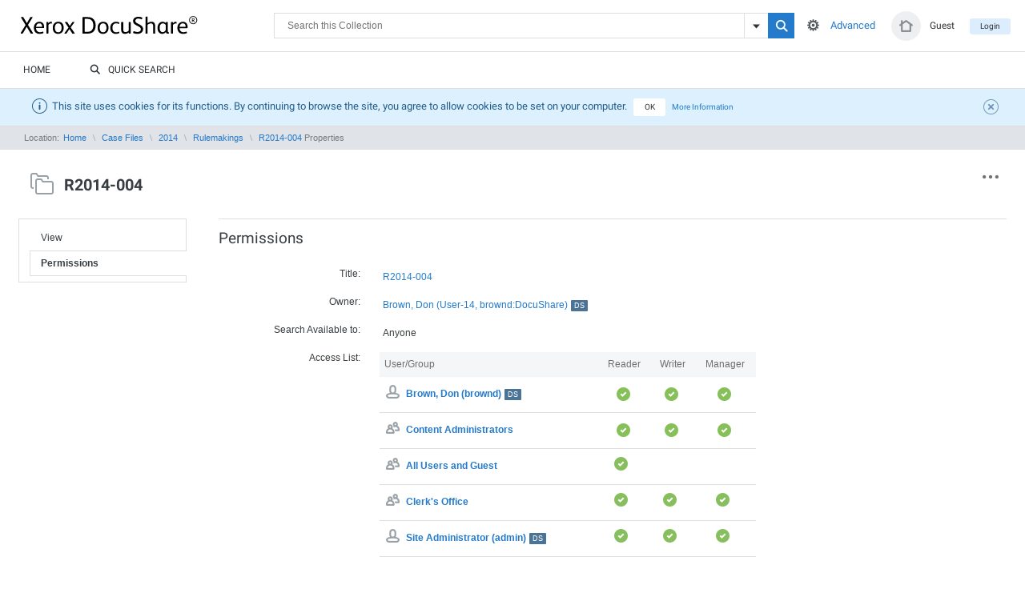

--- FILE ---
content_type: text/html;charset=UTF-8
request_url: https://pcb.illinois.gov/documents/dsweb/ServicesLib/Collection-27911/Permissions
body_size: 41741
content:
<?xml version="1.0"?>
<!DOCTYPE html PUBLIC "-//W3C//DTD XHTML 1.0 Transitional//EN" "http://www.w3.org/TR/xhtml1/DTD/xhtml1-transitional.dtd"
>

      
      
      
      <html xmlns="http://www.w3.org/1999/xhtml" xmlns:xf="http://www.w3.org/2002/xforms" xmlns:ev="http://www.w3.org/2001/xml-events" xmlns:rte="http://www.agencexml.com/xsltforms/rte/basic">
    
        <head>
          
                    
          <title>Collection Services</title>
          
    <meta http-equiv="X-UA-Compatible" content="IE=edge" />
    <link rel="shortcut icon" href="/documents/favicon.ico?v=7.0.0.C1.609" type="image/x-icon" />
    <link rel="apple-touch-icon" sizes="57x57" href="/documents/apple-icon-57x57.png?v=7.0.0.C1.609" />
    <link rel="apple-touch-icon" sizes="60x60" href="/documents/apple-icon-60x60.png?v=7.0.0.C1.609" />
    <link rel="apple-touch-icon" sizes="72x72" href="/documents/apple-icon-72x72.png?v=7.0.0.C1.609" />
    <link rel="apple-touch-icon" sizes="76x76" href="/documents/apple-icon-76x76.png?v=7.0.0.C1.609" />
    <link rel="apple-touch-icon" sizes="114x114" href="/documents/apple-icon-114x114.png?v=7.0.0.C1.609" />
    <link rel="apple-touch-icon" sizes="120x120" href="/documents/apple-icon-120x120.png?v=7.0.0.C1.609" />
    <link rel="apple-touch-icon" sizes="144x144" href="/documents/apple-icon-144x144.png?v=7.0.0.C1.609" />
    <link rel="apple-touch-icon" sizes="152x152" href="/documents/apple-icon-152x152.png?v=7.0.0.C1.609" />
    <link rel="apple-touch-icon" sizes="180x180" href="/documents/apple-icon-180x180.png?v=7.0.0.C1.609" />
    <link rel="icon" type="image/png" sizes="192x192" href="/documents/android-icon-192x192.png?v=7.0.0.C1.609" />
    <link rel="icon" type="image/png" sizes="32x32" href="/documents/favicon-32x32.png?v=7.0.0.C1.609" />
    <link rel="icon" type="image/png" sizes="96x96" href="/documents/favicon-96x96.png?v=7.0.0.C1.609" />
    <link rel="icon" type="image/png" sizes="16x16" href="/documents/favicon-16x16.png?v=7.0.0.C1.609" />
    <link rel="manifest" href="/manifest.json" />
    <meta name="msapplication-TileColor" content="#ffffff" />
    <meta name="msapplication-TileImage" content="/documents/ms-icon-144x144.png?v=7.0.0.C1.609" />
    <meta name="theme-color" content="#ffffff" />
    <meta name="viewport" content="width=1100" />
    
    <link rel="stylesheet" type="text/css" href="/documents/themes/blue/docushare.css?v=7.0.0.C1.609" />
    <link rel="stylesheet" type="text/css" href="/documents/themes/blue/xsltforms.css?v=7.0.0.C1.609" /> 
    
    
    

    
    
    
        
        

    
    
    
    

    
    
      <link rel="stylesheet" type="text/css" href="/documents/themes/blue/docushare_quicksearch.css?v=7.0.0.C1.609" />
    




    

      
  <link rel="stylesheet" href="/documents/themes/blue/popups_and_tooltips.css?v=7.0.0.C1.609" />
  <link rel="stylesheet" href="/documents/bower_components/alertifyjs/dist/css/alertify.css?v=7.0.0.C1.609" />
  <script type="text/javascript">//<![CDATA[
    var baseUrl = "/documents/";
  //]]>
</script>
  <script type="text/javascript">//<![CDATA[
    var docushareServerConfiguration = {
      dateFormatShort : "MM/dd/yyyy",
      dateLocale : "en"
    }
    var dsDatePickerConfig = {
      nextYear_label : "Next Year",
      prevYear_label : "Previous Year"
    }
    var alertifyConfig = {
      favoriteAdded : "Item was successfully added to Favorites",
      favoriteRemoved : "Item was successfully removed from Favorites"
    }
    var genericPopupConfig = {
      loading : "Loading, please wait…"
    }
  //]]>
</script>
  
  
  
    
    <script src="/documents/bower_components/jquery/dist/jquery.min.js?v=7.0.0.C1.609" > </script>
  

  <script src="/documents/bower_components/jquery-ui/ui/minified/core.min.js?v=7.0.0.C1.609" > </script>
  <script src="/documents/bower_components/jquery-ui/ui/minified/widget.min.js?v=7.0.0.C1.609" > </script>
  <script src="/documents/bower_components/jquery-ui/ui/minified/mouse.min.js?v=7.0.0.C1.609" > </script>
  <script src="/documents/bower_components/jquery-ui/ui/minified/position.min.js?v=7.0.0.C1.609" > </script>
  <script src="/documents/bower_components/jquery-ui/ui/minified/draggable.min.js?v=7.0.0.C1.609" > </script>
  <script src="/documents/bower_components/jquery-ui/ui/minified/resizable.min.js?v=7.0.0.C1.609" > </script>
  <script src="/documents/bower_components/jquery-ui/ui/minified/button.min.js?v=7.0.0.C1.609" > </script>
  <script src="/documents/bower_components/jquery-ui/ui/minified/dialog.min.js?v=7.0.0.C1.609" > </script>
  <script src="/documents/bower_components/jquery-ui/ui/minified/datepicker.min.js?v=7.0.0.C1.609" > </script>
  
  
  
  <script src="/documents/bower_components/alertifyjs/dist/js/alertify.js?v=7.0.0.C1.609" > </script>
  <script src="/documents/bower_components/qtip2/jquery.qtip.js?v=7.0.0.C1.609" > </script>
  <script src="/documents/bower_components/bpopup/jquery.bpopup.js?v=7.0.0.C1.609" > </script>
  <script src="/documents/bower_components/urljs/url.js?v=7.0.0.C1.609" > </script>
  <script src="/documents/bower_components/throttle-debounce/dist/throttle-debounce.js?v=7.0.0.C1.609" > </script>
  <script src="/documents/bower_components/infect/infect.js?v=7.0.0.C1.609" > </script>
  <script src="/documents/javascript/common/jquery.selectbox.js?v=7.0.0.C1.609" > </script>
  <script src="/documents/javascript/common/checkboxradio.js?v=7.0.0.C1.609" > </script>
  <script src="/documents/javascript/common/popups/bpopup-popup-provider.js?v=7.0.0.C1.609" > </script>
  <script src="/documents/javascript/common/popups/popup-utils.js?v=7.0.0.C1.609" > </script>
  <script src="/documents/javascript/common/popups/core.js?v=7.0.0.C1.609" > </script>
  
  <script src="/documents/javascript/common/popups/plugins/fix-errors-background.js?v=7.0.0.C1.609" > </script>
  <script src="/documents/javascript/common/popups/plugins/handle-close-button.js?v=7.0.0.C1.609" > </script>
  <script src="/documents/javascript/common/popups/plugins/hide-parent-popup.js?v=7.0.0.C1.609" > </script>
  <script src="/documents/javascript/common/popups/plugins/hide-until-loaded.js?v=7.0.0.C1.609" > </script>
  <script src="/documents/javascript/common/popups/plugins/duplicates-handler.js?v=7.0.0.C1.609" > </script>
  <script src="/documents/javascript/common/popups/plugins/fix-popup-height.js?v=7.0.0.C1.609" > </script>
  
  <script src="/documents/javascript/common/popups/data-attributes-interface.js?v=7.0.0.C1.609" > </script>
  <script src="/documents/javascript/common/popups/window-open-replacer.js?v=7.0.0.C1.609" > </script>
  
  <script src="/documents/javascript/common/popups/injections.js?v=7.0.0.C1.609" > </script>
  <script src="/documents/javascript/common/popups/main.js?v=7.0.0.C1.609" > </script>

  <script src="/documents/javascript/common/multiselect/main.js?v=7.0.0.C1.609" > </script>
  <script src="/documents/javascript/common/tooltips/main.js?v=7.0.0.C1.609" > </script>
  <script src="/documents/javascript/common/favorites/main.js?v=7.0.0.C1.609" > </script>
  <script src="/documents/javascript/common/select-dropdown-menus/reset-position.js?v=7.0.0.C1.609" > </script>
  <script src="/documents/javascript/common/select-dropdown-menus/refresh.js?v=7.0.0.C1.609" > </script>
  <script src="/documents/javascript/common/search/main.js?v=7.0.0.C1.609" > </script>
  <script src="/documents/javascript/common/search/bottom-navigation-fix.js?v=7.0.0.C1.609" > </script>
  <script src="/documents/javascript/common/download/main.js?v=7.0.0.C1.609" > </script>

  <script type="text/javascript">//<![CDATA[
    if (typeof $ !== "undefined") {
      $.noConflict();
    }
  //]]>
</script>


      <script type="text/javascript" src="/documents/javascript/common/dsutils.js?v=7.0.0.C1.609" > </script>
      <script type="text/javascript" src="/documents/javascript/common/dropdown2.js?v=7.0.0.C1.609" > </script>
      <script type="text/javascript" src="/documents/javascript/common/webex_functions.js?v=7.0.0.C1.609" > </script>

      <script language="javascript" type="text/javascript" defer="defer">//<![CDATA[
        var ckeditor_lang="en",
            ckeditor_runwysiwyg = "Yes";
      //]]>
</script>

      
        
        
        
        
        
        
        
        

        
        <script type="text/javascript" src="/documents/javascript/ckeditor/ckeditor.js?v=7.0.0.C1.609" data-uri="http://ckeditor.com" data-version="4.4.0" > </script>
        <script type="text/javascript" src="/documents/javascript/ckeditor/adapters/jquery.js?v=7.0.0.C1.609" > </script>
        
      
    

  
          
    
      <script type="text/javascript" src="/documents/javascript/common/ds_routing.js?v=7.0.0.C1.609" > </script>
    
  
          
    <style type="text/css">
      body {
      background-color: #FFFFFF;
      
      }
    </style>
  
          
          
            
                
    
      
       
      
  
    <script type="text/javascript">//<![CDATA[
      
  function get_version() {
      if (navigator.appName.indexOf("Netscape") != -1) {
    if (navigator.userAgent.indexOf("Mozilla/2.") != -1)
        bversion = 2;
    else if (navigator.userAgent.indexOf("Mozilla/3.") != -1)
        bversion = 3;
    else if (navigator.userAgent.indexOf("Mozilla/4.") != -1)
        bversion = 4;
    else if (navigator.userAgent.indexOf("Mozilla/5.") != -1)
        bversion = 5;
    else
        bversion = 1;
      } else {  // Not netscape.
                if (navigator.appName.indexOf("Internet Explorer") != -1) {
        if (navigator.userAgent.indexOf("Mozilla/4.") != -1)
            bversion = 4;
        else
      bversion = 1;
          } else
        bversion = 1;
      }
      return bversion;
  }

  function ValidateForm(form) {
      if (get_version() < 3) return true;
      var N = 0;
      var missing = "";
      for (var i=1; i < ValidateForm.arguments.length; i+=2) {
    if (form[ValidateForm.arguments[i]].value=="" || form[ValidateForm.arguments[i]].value=="_blank_") {
        N = N+1;
        if (N==1)
      missing += ValidateForm.arguments[i+1];
        else
      missing += ",  " + ValidateForm.arguments[i+1];
    }
      }
      if (N > 0) {
    alert("\nPlease input required parameter. \n\n" + missing);
    return false;
      }
      return true;
  }

    //]]>
</script>
  

      
      <script type="text/javascript">//<![CDATA[
        
  function setHasTime(mode, HourList, MinList,
          StartHour, StartMin, EndHour, EndMin) {
      if (get_version() < 3) return true;
      if (mode==0) {
    for (var i=0; i < StartHour.length; i++)
      StartHour.options[i].text=' ';
    for (var i=0; i < StartMin.length; i++)
      StartMin.options[i].text=' ';
    for (var i=0; i < EndHour.length; i++)
      EndHour.options[i].text=' ';
    for (var i=0; i < EndMin.length; i++)
      EndMin.options[i].text=' ';
      } else {
    for (var i=0; i < StartHour.length; i++)
      StartHour.options[i].text=HourList[i];
    for (var i=0; i < StartMin.length; i++)
      StartMin.options[i].text=MinList[i];
    for (var i=0; i < EndHour.length; i++)
      EndHour.options[i].text=HourList[i];
    for (var i=0; i < EndMin.length; i++)
      EndMin.options[i].text=MinList[i];
      }
      return true;
  }

        
  function setEndTime(StartHour, StartPM, EndHour, EndPM) {
      if (StartPM[0].checked && EndPM[0].checked) {
    if ((StartHour.selectedIndex >= EndHour.selectedIndex)
        && (StartHour.selectedIndex < 11)) {
        EndHour.selectedIndex = StartHour.selectedIndex + 1;
        if (StartHour.selectedIndex == 10) {
      EndPM[1].click()
          }
    }
      }
      else if ((StartPM[1].checked && EndPM[1].checked)
         && (StartHour.selectedIndex != 10)) {
    if (StartHour.selectedIndex == 11) {
        EndHour.selectedIndex = 0;
    }
    else if ((StartHour.selectedIndex >= EndHour.selectedIndex)
       || (EndHour.selectedIndex == 11)) {
        EndHour.selectedIndex = StartHour.selectedIndex + 1;
    }
      }
  }


              function isDigit(digit) {
      return (digit >= "0"  &&  digit <= "9");
  }

  function validatePrompt(field, PromptString) {
      alert(PromptString);
      field.focus();
      field.select();
  }

  function isPosInt(field) {
      if (get_version() < 3) return true;
      var val = new String(field.value);

      if (!isDigit(val.charAt(0))) {
    if (!(val.charAt(0)=='+')) {
        validatePrompt(field, "Please enter a positive integer.");
        return false;
    }
      }
      else if ((val.length==1) && (val.charAt(0)=='0')) {
    validatePrompt(field, "Please enter a positive integer.");
    return false;
      }

      for (var i=1; i<val.length; i++) {
    if (!isDigit(val.charAt(i))) {
        validatePrompt(field, "Please enter a positive integer.");
        return false;
    }
      }
      return true;
  }

        
  function leapYear(y) {
      isLeapYear = 0;
      if (y%4 == 0) {
    isLeapYear == 1;
    if (y%100 == 0) {
        isLeapYear = 0;
        if (y%400 == 0)
          isLeapYear = 1;
        else
          isLeapYear = 0;
    }
    else
        isLeapYear = 1;
      } else
    isLeapYear = 0;
      return isLeapYear;
  }

        
  function verifyDay(month, day, year)
  {
      if (month.value ==2) {
    if (leapYear(year.value)==1) {
          if (day.value > 29) {
        alert("Invalid day for February during leap year.");
        day.value='29';
        return false;
          }
    } else if (day.value > 28) {
        alert("Invalid day for February.");
        day.value='28';
        return false;
    }
      } else if ((month.value == 4) || (month.value == 6) ||
           (month.value == 9) || (month.value == 11)) {
    if (day.value > 30) {
        alert("Invalid day for this month.");
        day.value='30';
        return false;
    }
      }
      return true;
  }

        
  if (get_version() >= 3) {
    HourList = new Array("1","2","3","4","5","6","7","8","9","10","11","12");
    MinList = new Array("00","15","30","45");
  } else {HourList=null; MinList=null;}


        
      //]]>
</script>
    
  
              
          
          
          
        </head>
        <body id="Services-Permissions-Collection-27911" class="Services Collection-27911 Permissions">
          
          
    
  
  
      

    

      
    
    
    
    
   
    
    <div class="header">

    
    
      
      
        <form action="/documents/dsweb/ApplySimpleSearch" method="post" name="Search">
        <div class="header__top">
        

          
    
      <script type="text/javascript" src="/documents/javascript/common/ds_routing.js?v=7.0.0.C1.609" > </script>
    
  

          
          
              <a href="#contents" title="Skip to Contents" class="skipnav_header">Skip to Contents</a>
            

          
          <h1><a href="/documents/dsweb/Home" title="Home">DocuShare</a></h1>

          <ul role="navigation" class="accountlinks">
            
              <li class="accountlinks__login"><a href="/documents/dsweb/MyHomePage" title="Click to view personal home page " class="accountslinks__home"><i class="icon-home"> </i></a><a href="/documents/dsweb/Services/User-1" title="Click to view properties ">Guest</a></li>
            
            

              
              
                <li class="accountlinks__logout"><a href="/documents/dsweb/Login" title="Click to login">Login</a></li>
              
              

            
            
          </ul>
        

        
          <div class="search__wrapper">
            <div role="search" id="subheader_search" class="search">
              
                

                    <input type="text" size="26" class="headersearchbox search__input" placeholder="Search the Entire Site" name="value1" />
                    
                       <span title="Click to hide search options" style="display: none;" id="searchOptionsHide" class="search__options is-active icon-settings" onclick="showSearchOptions('search_windowshade'); return(false);">
                        
                      </span>
                      <span style="display: ;" id="searchOptionsShow" title="Click to show search options" class="search__options icon-settings" onclick="showSearchOptions('search_windowshade'); return(false);">
                        
                      </span>
                    
                    <input type="hidden" name="SimpleSearch" value="SimpleSearch" />
                    <input hidden="hidden" type="submit" value="Search" name="SearchButton" style="display:none" />
                    <button name="SearchButton" class="search__submit" value="Search"><i class="icon-search"><span /></i></button>

                    
                      
                      <div class="search__insideof">
                      <i class="icon icon-arrdown"> </i>
                      <span>In:</span>
                      <select size="1" name="D1" id="search__insideof__D1">
                        <option value="Collection-27911" data-placeholder="Search this Collection">This Collection</option>
                        
                        <option value="Site" data-placeholder="Search the Entire Site">This Entire Site</option>

                        
                      </select>
                      </div>
                      
                      
                    

                  
              
            </div> 
            
            
            <div class="search__advanced__cell">
              
                <a class="search__advanced" href="/documents/dsweb/SearchForm/Collection-27911" title="Click for advanced search">Advanced</a>
                
              
            </div>

          </div> 
        </div> 

        
        <div role="search" class="search__expanded" id="search_windowshade" style="display:none">
          <div class="search__close icon-x" onclick="showSearchOptions('search_windowshade'); return(false);"> </div>
          <h2 class="search__title">Extended search</h2>
        

          <div class="column1">
            <span class="labelwrapper"><label for="string_prop">
    
    
    
    <a rel="help" href="/documents/dsweb/PropHelp/search_text_contains" class="fieldname labelHelpLink" target="_parent">Search Text Contained In:</a>
  </label></span>
            <select name="string_prop" size="1" tabindex="1">
              <option value="any" selected="selected">Any Part</option>
              <option value="Object.title,Object.summary,Object.description,Object.keywords,content">Title, Summary, Description, Keywords, Content</option>
              <option value="Object.title,Object.summary,Object.description,Object.keywords">Title, Summary, Description, Keywords</option>
              
                <option value="content">Document Content Only</option>
              
              <option value="Object.keywords">Keywords Only</option>
              <option value="owner">Owner Only</option>
              
            </select>

            <span class="labelwrapper"><label for="date_value">
    
    
    
    <a rel="help" href="/documents/dsweb/PropHelp/search_last_modified" class="fieldname labelHelpLink" target="_parent">Last Modified:</a>
  </label></span>
            <select name="date_value" size="1" tabindex="1">
              <option value="none" selected="selected">None</option>
              <option value="86400">Today</option>     
              <option value="172800">Since Yesterday</option>   
              <option value="604800">Within the last week</option> 
              <option value="1209600">Within the last 2 weeks</option>
              <option value="2592000">Within the last month</option> 
              <option value="5270400">Within the last 2 months</option>
              <option value="15811200">Within the last 6 months</option>
              <option value="31536000">Within the last year</option> 
            </select>
          </div>

          <div class="column2">
            <span class="labelwrapper"><label for="date_value">
    
    
    
    <a rel="help" href="/documents/dsweb/PropHelp/object_type" class="fieldname labelHelpLink" target="_parent">Object Types:</a>
  </label></span>
            <select name="object_type" size="1" tabindex="1">
              <option value="any" selected="selected">All Object Types</option>
              
                <option value="Document,Collection">Documents &amp; Collections</option>
              
              
                <option value="Calendar,Event">Calendars &amp; Events</option>
              
              
                <option value="Weblog,WeblogEntry,Wiki,WikiPage">Weblogs &amp; Wikis</option>
                
                
              
              
                <option value="BulletinBoard,Bulletin">Discussions &amp; Topics</option>
              
              
              
                <option value="Collection">Collections Only</option>
              
              
                <option value="Document">Documents Only</option>
              
            </select>

            <span class="labelwrapper"><label for="document_type">
    
    
    
    <a rel="help" href="/documents/dsweb/PropHelp/document_type" class="fieldname labelHelpLink" target="_parent">Document Types:</a>
  </label></span>
            <select name="document_type" size="1" tabindex="1">
              <option value="any" selected="selected">All Document Types</option>
              <option value="                 application/msword,                 application/vnd.ms-powerpoint,                 application/vnd.ms-excel,                 application/vnd.ms-word.document.macroEnabled.12,                 application/vnd.openxmlformats-officedocument.wordprocessingml.document,                 application/vnd.ms-word.template.macroEnabled.12,                 application/vnd.openxmlformats-officedocument.wordprocessingml.template,                 application/vnd.ms-powerpoint.template.macroEnabled.12,                 application/vnd.openxmlformats-officedocument.presentationml.template,                 application/vnd.ms-powerpoint.addin.macroEnabled.12,                 application/vnd.ms-powerpoint.slideshow.macroEnabled.12,                 application/vnd.openxmlformats-officedocument.presentationml.slideshow,                 application/vnd.ms-powerpoint.presentation.macroEnabled.12,                 application/vnd.openxmlformats-officedocument.presentationml.presentation,                 application/vnd.ms-excel.addin.macroEnabled.12,                 application/vnd.ms-excel.sheet.binary.macroEnabled.12,                 application/vnd.ms-excel.sheet.macroEnabled.12,                 application/vnd.openxmlformats-officedocument.spreadsheetml.sheet,                 application/vnd.ms-excel.template.macroEnabled.12,                 application/vnd.openxmlformats-officedocument.spreadsheetml.template               ">Microsoft Office (Word, Excel, Powerpoint)</option>
              <option value="                 application/msword,                 application/vnd.ms-word.document.macroEnabled.12,                 application/vnd.openxmlformats-officedocument.wordprocessingml.document,                 application/vnd.ms-word.template.macroEnabled.12,                 application/vnd.openxmlformats-officedocument.wordprocessingml.template                 ">Microsoft Word</option>
              <option value="                 application/vnd.ms-powerpoint,                 application/vnd.ms-powerpoint.template.macroEnabled.12,                 application/vnd.openxmlformats-officedocument.presentationml.template,                 application/vnd.ms-powerpoint.addin.macroEnabled.12,                 application/vnd.ms-powerpoint.slideshow.macroEnabled.12,                 application/vnd.openxmlformats-officedocument.presentationml.slideshow,                 application/vnd.ms-powerpoint.presentation.macroEnabled.12,                 application/vnd.openxmlformats-officedocument.presentationml.presentation                 ">Microsoft PowerPoint</option>
              <option value="                 application/vnd.ms-excel,                 application/vnd.ms-excel.addin.macroEnabled.12,                 application/vnd.ms-excel.sheet.binary.macroEnabled.12,                 application/vnd.ms-excel.sheet.macroEnabled.12,                 application/vnd.openxmlformats-officedocument.spreadsheetml.sheet,                 application/vnd.ms-excel.template.macroEnabled.12,                 application/vnd.openxmlformats-officedocument.spreadsheetml.template                 ">Microsoft Excel</option>
              <option value="application/pdf">Adobe PDF (.pdf)</option>
              <option value="image/gif,image/jpeg,image/png,image/tiff,image/ico">Any Image Document</option>
            </select>
          </div>

          <div class="column3">
            <span class="labelwrapper"><label for="nresults">
    
    
    
    <a rel="help" href="/documents/dsweb/PropHelp/maximum_results_query" class="fieldname labelHelpLink" target="_parent">Maximum Results:</a>
  </label></span>
            <select name="nresults" size="1" tabindex="1">
              <option value="5">5</option>
              <option value="20">20</option>
              <option value="50">50</option>
              <option value="100" selected="selected">100</option>
              <option value="250">250</option>
              <option value="500">500</option>
              <option value="1000">1000</option>
            </select>

            <span class="labelwrapper"><label for="sort_key0">
    
    
    
    <a rel="help" href="/documents/dsweb/PropHelp/sort_results_query" class="fieldname labelHelpLink" target="_parent">Sort Results:</a>
  </label></span>

            <select name="sort_key0" size="1" tabindex="1">
              <option value="no_sort" selected="selected">Ranked Order</option>
              <option value="title">By Title</option>
              <option value="date">By Date</option>
              <option value="date_ascending">By Date Ascending</option>
              <option value="type_and_title">By Type and Title</option>
              <option value="type_and_date">By Type and Date</option>
              <option value="title_reversed">By Title Reversed</option>
              <option value="owner">By Owner</option>
              
            </select>
          </div>
          <input type="hidden" name="SimpleSearch" value="SimpleSearch" />
          <div class="buttonbar">
            <input type="submit" class="search__realsubmit" value="Search" name="goButton" />
            <button name="goButton" value="Search"><span> </span></button>
          </div>
        </div>
        </form>

        
        
        <div class="header__bottom">
          
          <ul role="navigation" class="nav">
            
            
            
                <li class="nav__classichomepage"><a href="/documents/dsweb/Home" title="Home" target="_parent">
            
          Home</a></li>
              
            
            


            



            
            
           
           
            

            
               <li>
                  <a href="/documents/dsweb/QuickSearchHome" title="Click to go to Quick Search Home"><i class="icon-search"> </i>Quick Search</a>
              </li>
            

            
            
            
           
            
          </ul>
        </div>
        
        <div hidden="hidden" style="display:none">
          
          
            not imageManager!
          
          
          
            is valid user!
          
          
        </div>

        
        
    
  

        

        
        
    
    
    
  
  

  <script type="text/javascript">//<![CDATA[
    if (typeof $ !== "undefined") {
      $.noConflict();
    }
    jQuery(document).ready(function($){

    $('.showhide').click(function(e) {
      $('#maindiv').toggle();
      e.preventDefault(); 
    });
    });
  //]]>
</script>
 
    
  
      
      
    
    

    
      

 
  

 <script type="text/javascript">//<![CDATA[
   if (typeof $ !== "undefined") {
    $.noConflict();
   }
jQuery(document).ready(function($){
 $(".cookieCloseBtn").click(function(e){
 e.preventDefault();
 var link = $(this).attr('href');
  $.ajax({url: link});
 $("#cookie_notice").fadeOut();
});

});

//]]>
</script>

      <div id="cookie_notice" class="notice notice_blue">
        <i class="notice__icon icon-info"> </i>
          This site uses cookies for its functions. By continuing to browse the site, you agree to allow cookies to be set on your computer.
          <a href="/documents/dsweb/AcceptCookie" id="accept_cookie" class="cookieButton cookieCloseBtn notice__button" title="Close the Notice"> OK </a>
          <a href="/documents/dsweb/CookiesInfo" id="more_cookie_info" class="cookieButton notice__more" title="View More Cookies Information"> More Information</a>
          <a href="/documents/dsweb/AcceptCookie" id="close_cookie_notice" class="notice__close cookieCloseBtn " title="Close the Notice"><span class="icon-close"> </span></a>
      </div>
    
  </div>
  


  
  
  
  

  

  
      
    
    
      
      
      

      

      <div class="breadcrumbs">
        
            
    
      <table class="breadcrumbs__list">
        <tr><td>Location:&#160;</td><td><a href='/documents/dsweb/HomePage'>Home</a>&#160;&#160;<img src='/documents/images/small/breadsep.gif' alt='Contains' title='Contains'/>&#160;&#160;<a target="" href="/documents/dsweb/View/Collection-500">Case Files</a>&#160;&#160;<img src='/documents/images/small/breadsep.gif' alt='Contains' title='Contains'/>&#160;&#160;<a target="" href="/documents/dsweb/View/Collection-27894">2014</a>&#160;&#160;<img src='/documents/images/small/breadsep.gif' alt='Contains' title='Contains'/>&#160;&#160;<a target="" href="/documents/dsweb/View/Collection-27896">Rulemakings</a>&#160;&#160;<img src='/documents/images/small/breadsep.gif' alt='Contains' title='Contains'/>&#160;&#160;<a target="" href="/documents/dsweb/View/Collection-27911">R2014-004</a>&#160;Properties</td ></tr>
      </table>
      
        
        
      
    
  
          
      </div>


      <div id="contents_anchor">
        <table width="0" border="0" cellspacing="0" cellpadding="0">
          <tr>
            <td width="0"><a name="contents"><img src="/documents/images/small/spacesep.gif" border="0" height="1" width="1" /></a></td>
          </tr>
        </table>
      </div>
    
    

  

      <div id="pageheader_wrapper" class=" clearfix">
      
         
	      <div id="titleicon">     
		      
            
          <a href="/documents/dsweb/View/Collection-27911" target="_top">
            
              <img src="/documents/images/large/folder.png?v=7.0.0.C1.609" border="0" width="38" height="38" alt="Collection" title="Collection" class="midalign"></img>
            
	        </a> 

	        
	      </div>
			
			
      
      
        
            

    
    
    <div id="actions" class="dropdown">

      <div class="dropdown-more">
        <span class="icon icon-more" />
      </div>

      

    <ul role="menu" class="dropdown-items">

        
          
          
    
    
      
      
    
  
        

         

        
        
    

    
      
          
            
            
                

        <li class="action-disabled">
          <a> 
            
                Delete Collection
            
            <span class="icon icon-delete" />
          </a>
        </li>

    
              
          
          
        
      
    
  

        
        
          
          
    
  
        
		
		
			
		
		
        
        
    
    
  

      
      

      

    </ul>
  

    </div>

  
          
        
      


      <div id="pageheader" class="">
        
        
        	
        	<h1>R2014-004</h1>
        
				

        
          
            
          
        


        

        
        

          
          <p style="overflow:hidden"></p>
          
            
          

        
       
      
      </div>
     	</div>   

			
	
    
  
    
    
    <div class="propcontainer">
      
    
    
    
    
    
    
    

    




    <ul role="navigation" class="propnav">
      
      
          
    
        
          

              <li><a href="/documents/dsweb/ServicesLib/Collection-27911/View">View 
    
  </a></li>
            
          
        
      
  
        

      

        
		
		
        

      

      

        
        

        

        

        

        
          
    
      <li class="selected"><strong>Permissions 
    
  </strong></li>
      
    
  
        

        

          

          

          

          

          


          

          

          

          

          

          

          

          

          
          

          

          

          

          

         
       

    </ul>


         
      
      
          
          		    
            
          		  	
          
              
    
    
  <div class="propertycontents">
    <h2>Permissions</h2>
    
    <table class="fieldset">
      

        <tr>
          <td align="right" valign="top">
    
    
    
    <a rel="help" href="/documents/dsweb/PropHelp/title" class="fieldname labelHelpLink" target="_parent">Title:</a>
  </td>
          <td>
            <a href="/documents/dsweb/View/Collection-27911" class="fieldvalue">R2014-004
            </a>
          </td>
        </tr>
        <tr>
          <td align="right" valign="top">
    
    
    
    <a rel="help" href="/documents/dsweb/PropHelp/owner" class="fieldname labelHelpLink" target="_parent">Owner:</a>
  </td>
          <td>
            <a href="/documents/dsweb/Services/User-14" class="fieldvalue">Brown, Don (User-14, brownd:DocuShare)<sup class="act_dsFull">DS</sup></a>
          </td>
        </tr>
        <tr>
          <td align="right" valign="top">
            
              
    
    
    
    <a rel="help" href="/documents/dsweb/PropHelp/private_three" class="fieldname labelHelpLink" target="_parent">Search Available to:</a>
  
              
            
          </td>
          <td class="fieldvalue">
            
              Anyone
              
            
          </td>
        </tr>

      

      <tr>
        <td align="right" valign="top">
          
            
    
    
    
    <a rel="help" href="/documents/dsweb/PropHelp/access_list_three" class="fieldname labelHelpLink" target="_parent">Access List:</a>
  
            
          
        </td>
        <td>
          <table id="accesslist" cellspacing="0">
            <col class="col_hilight" />
            <col />
            <col />
            <col />
            <tr>
              <th class="name">User/Group</th>
              
                <th>Reader</th>
                <th>Writer</th>
                <th>Manager</th>
                
              
            </tr>
            
            <tr>
              <td class="name"><a title="Owner" href="/documents/dsweb/Services/User-14"><i class="icon-user"> </i></a> <a href="/documents/dsweb/Services/User-14">Brown,&#160;Don&#160;(brownd)<sup class="act_dsFull">DS</sup></a></td>
              
    
      <td><img src="/documents/images/green_check.gif" border="0" alt="Reader" title="Reader" /></td>
      <td><img src="/documents/images/green_check.gif" border="0" alt="Writer" title="Writer" /></td>
      <td><img src="/documents/images/green_check.gif" border="0" alt="Manager" title="Manager" /></td>
      
    
  
            </tr>
            <tr>
              <td class="name"><a href="/documents/dsweb/Services/Group-2" title="Group"><i class="icon-users"> </i></a> <a href="/documents/dsweb/Services/Group-2">Content Administrators</a></td>
              
    
      <td><img src="/documents/images/green_check.gif" border="0" alt="Reader" title="Reader" /></td>
      <td><img src="/documents/images/green_check.gif" border="0" alt="Writer" title="Writer" /></td>
      <td><img src="/documents/images/green_check.gif" border="0" alt="Manager" title="Manager" /></td>
      
    
  
            </tr>

            
               
              <tr>
                <td class="name">
                  
                      <a href="/documents/dsweb/Services/Group-4" title="Group"><i class="icon-users"> </i></a> <a href="/documents/dsweb/Services/Group-4">All Users and Guest</a>
                    
                </td>
                
                
                
                  
                    <td><i class="icon-checkok" title="Read Properties"> </i></td>
                    
                  
                  
                      <td> </td>
                    
                  
                      <td> </td>
                    
                  
                
              </tr>
              
            
               
              <tr>
                <td class="name">
                  
                      <a href="/documents/dsweb/Services/Group-11" title="Group"><i class="icon-users"> </i></a> <a href="/documents/dsweb/Services/Group-11">Clerk's Office</a>
                    
                </td>
                
                
                
                  
                    <td><i class="icon-checkok" title="Read Properties"> </i></td>
                    
                  
                  
                    <td><i class="icon-checkok" title="Write Properties"> </i></td>
                    
                  
                  
                     <td><i class="icon-checkok" title="Manage"> </i></td>
                    
                  
                  
                
              </tr>
              
            
               
              <tr>
                <td class="name">
                  
                    <a title="User" href="/documents/dsweb/Services/User-2"><i class="icon-user"> </i></a> <a href="/documents/dsweb/Services/User-2">Site Administrator&#160;(admin)<sup class="act_dsFull">DS</sup></a>
                    
                  
                </td>
                
                
                
                  
                    <td><i class="icon-checkok" title="Read Properties"> </i></td>
                    
                  
                  
                    <td><i class="icon-checkok" title="Write Properties"> </i></td>
                    
                  
                  
                     <td><i class="icon-checkok" title="Manage"> </i></td>
                    
                  
                  
                
              </tr>
              
            
          </table>
        </td>
      </tr>
    </table>
  
  </div>
                 
        
      
      
  
      
      <div class="clearfloats"><img src="/documents/images/blank.gif" width="1" height="1" /></div>
    </div>
    
    
    
      
      
    
    
   
    
    
  
    
    
    

      <div id="siteFooter_line" class="footer">
        <div class="footer__pre">
          <div class="footersitelinks">
            
            
            <ul class="footer__column">
              
              
              
            </ul>
            
            <ul class="footer__column">
              
                 <li><a href="/documents/dsweb/QuickSearchHome" title="Click to go to Quick Search Home" target="_parent">
            
          Quick Search Home</a></li>
              
              
                <li><a href="/documents/dsweb/ClassicHome" title="Click to go to Classic DocuShare Home" target="_parent">
            
          Classic Home</a></li>
              
            </ul>

            <ul class="footer__column">
              
              
                <li><a href="/documents/dsweb/helpdesk">Help</a></li>
              
              
                <li><a href="/documents/dsweb/Index/Collection-27911?init=true">
                  
            
          
                
                    Content Map
                  

                </a></li>
              
            </ul>
            <ul class="footer__column">
              
                  <li><a href="/documents/dsweb/About">About DocuShare</a></li>                  
                
              
              <li><a href="/documents/dsweb/Stats">Site Statistics</a></li>
              
            </ul>
            <ul class="footer__column">
              
              
                
                
              
              
              <li><a href="/documents/dsweb/CookiesInfo">Cookies</a></li>
              
              
              
              <li><a href="http://docushare.xerox.com/launchpad.html" target="_blank">DocuShare.xerox.com</a></li>
            </ul>
            
          </div>
          
        </div>
        



          
          

          




      
        
        <div id="subfooter" class="footer__sub">
          <div id="subfooter_inner">
            <p rel="copyright" id="copyright_text">Copyright © 1996-2015 Xerox Corporation.  All Rights Reserved.</p>
            
            <div class="footerbranding">
              
              
              <a href="http://www.xerox.com" title="Go to Xerox.com"><span>­</span>Go to Xerox.com</a>
            </div>
          </div>
        </div>
        
      
      </div>

      

 


    
    
  
    
  
        </body>
      </html>
    

--- FILE ---
content_type: text/css;charset=UTF-8
request_url: https://pcb.illinois.gov/documents/themes/blue/docushare_quicksearch.css?v=7.0.0.C1.609
body_size: 6783
content:
/*
 * DocuShare Simple Search CSS - DocuShare's Blue Theme (Default)
 * Docushare's Default blue theme
 * This file extends docushare.css with Simple Search-specific styles
 * @author: Jonathan Dorsey
 * Copyright (c) 2002-2011 Xerox Corporation.  All Rights Reserved.
 */
/* Used for cache-busting */
/*------------------------------*/
/* Quicksearch Home Page Stying */
/*------------------------------*/
#contentwrapper {
  margin: 0 0 0 0;
  padding: 0 25px 20px 28px;
  min-width: 60em;
  _height: 1%;
  zoom: 1;
  overflow: hidden;
}

#searchcolumn .notice {
  margin-bottom: 10px;
  padding: 10px 40px 10px 25px;
}
#searchcolumn .notice .notice__close {
  margin: 0;
  top: 7px;
  right: 10px;
}

div#rootlistcolumn {
  margin: .8em 0 0 1em;
  -moz-box-sizing: border-box;
       box-sizing: border-box;
  -webkit-box-sizing: border-box;
  float: right;
  width: 30%;
  padding: 22px 27px;
  border: 1px solid #DCDEE0;
}
div#rootlistcolumn h2 {
  font-size: 20px;
  font-weight: normal;
  color: #383E42;
}
div#searchcolumn {
  float: left;
  width: 65%;
}

#home_header {
  margin: .5em 0 .5em .5em;
  border-bottom: none;
}

fieldset > fieldset {
  margin: 0;
  padding: 0;
}

#space_imwrapper {
  margin: 0 -25px 0 -28px;
}

.searchbox_wrapper-group {
  margin: 10px 0;
  padding: 0;
}

.simplesearch-group {
  margin: 0 0 10px 0;
  padding: 0;
  min-width: 500px;
  background: #EDEFF1;
  padding: 20px 39px;
}
.simplesearch-group .xforms-trigger {
  margin-right: 5px;
}
.simplesearch-group h2 {
  font-size: 20px;
  font-weight: normal;
}

.classchooser-group {
  margin: 0 0 10px 0;
  padding: 10px 39px 10px 39px;
  background: #D0D4D8;
  min-width: 500px;
}
.classchooser-group a.xforms-minimal-help-link {
  display: table-cell;
  width: 10em;
  color: #2E3236;
  text-decoration: none;
  padding-right: 10px;
  text-align: right;
}
.classchooser-group .classchooser, .classchooser-group .maxresultschooser {
  display: table-row;
}
.classchooser-group .classchooser > .value, .classchooser-group .maxresultschooser > .value {
  display: table-cell;
}

#federatedList {
  padding: 0;
  border-collapse: collapse;
}
#federatedList .xforms-repeat-item-selected {
  background: transparent;
}
#federatedList .repeat-item td {
  border-bottom: 1px solid #DBE6F8;
}
#federatedList .repeat-header {
  display: none;
}

.detailedsearch-group {
  background: #EDEFF1;
  padding: 20px 39px;
  margin: 10px 0 0 0;
  min-width: 500px;
}
.detailedsearch-group #propList .xforms-repeat-item {
  margin-bottom: 10px;
}
.detailedsearch-group #propList label {
  width: 10em;
  display: inline-block;
  text-align: right;
  padding-right: 10px;
}
.detailedsearch-group #propList label .xforms-value {
  word-break: break-all;
  vertical-align: text-top;
}
.detailedsearch-group #propList .value .xforms-value {
  display: inline-block;
}
.detailedsearch-group #propList .fieldvalue {
  font-weight: bold;
  width: 12em;
  float: left;
  display: block;
  padding-top: 2px;
}
.detailedsearch-group #propList .xforms-minimal-help-link {
  display: inline-block;
}
.detailedsearch-group #propList .xforms-minimal-help-link label {
  width: 10em;
}
.detailedsearch-group #propList .xforms-minimal-help-link span:hover {
  cursor: help;
  color: #333333;
  text-decoration: none;
}
.detailedsearch-group #propList .aid-button {
  margin-right: 2px;
}
.detailedsearch-group #propList .stringortextprop .xforms-group-content {
  display: table;
  width: 100%;
}
.detailedsearch-group #propList .stringortextprop .xforms-input {
  display: table-row;
}
.detailedsearch-group #propList .stringortextprop .xforms-input label {
  display: table-cell;
  width: 10em;
  padding-right: 10px;
  vertical-align: middle;
  text-align: right;
}
.detailedsearch-group #propList .stringortextprop .xforms-input > .value {
  display: table-cell;
  vertical-align: top;
}
.detailedsearch-group #propList .dateprop input.xforms-value, .detailedsearch-group #propList .numprop input.xforms-value {
  width: 7em;
  padding-left: 5px;
  padding-right: 5px;
}
.detailedsearch-group #propList .dateprop__value,
.detailedsearch-group #propList .numprop__value,
.detailedsearch-group #propList .dateprop__operator,
.detailedsearch-group #propList .numprop__operator, .detailedsearch-group #propList .dateprop__value2,
.detailedsearch-group #propList .numprop__value2 {
  display: inline-block;
}
.detailedsearch-group #propList .numprop input[type="text"] {
  text-align: left !important;
}
.detailedsearch-group #propList .dateformathint {
  color: #797c83;
  font-size: 10px;
}
.detailedsearch-group #propList .value__andlabel {
  margin: 0 5px 0 10px;
}
.detailedsearch-group #propList .xforms-required .xforms-required-icon {
  display: none;
}
.detailedsearch-group .xforms-trigger {
  display: inline-block;
  margin: 10px 20px 0 0;
  padding: 5px;
  width: auto;
}
.detailedsearch-group .buttonrow {
  margin: 1em 0 0 10em;
}
.detailedsearch-group select.xforms-value {
  _margin-left: 3px;
}
.detailedsearch-group a img {
  background: #EBEFF7;
}
.detailedsearch-group h2 {
  font-weight: normal;
  font-size: 20px;
}

.fcr__links {
  display: block;
  padding-top: 6px;
  font-size: 12px;
  color: #CCCFD2;
}
.fcr__links a {
  margin: 0 5px;
}

/*----------------------------*/
/* Search Results Page Styles */
/*----------------------------*/
.colltable .actions_imagestore {
  text-align: center;
}

.actions_imagestore .actionnav {
  text-align: center;
  width: 50px;
}
.actions_imagestore .actionnav li {
  display: inline;
  float: none;
  margin: 0;
  padding: 0;
}

/*------------------------*/
/* Collection Page Styles */
/*------------------------*/
.actmenu {
  width: 120px;
}

.openwindowicon {
  background-position: 100% 50%;
  background-repeat: no-repeat;
  padding: 0 0 0 12px;
  margin: 0;
}

a:link .openwindowicon {
  background-image: url(images/action_openwindow.gif);
}
a:visited .openwindowicon {
  background-image: url(images/action_openwindow_visited.gif);
}
a:hover .openwindowicon {
  background-image: url(images/action_openwindow_over.gif);
}
a:active .openwindowicon {
  background-image: url(images/action_openwindow.gif);
}

/*-------------------------------*/
/* Quicksearch Admin Config Page */
/*-------------------------------*/
.repeatlist {
  margin: 0 0 1em 1em;
  padding-bottom: 1em;
  border-bottom: 1px solid #f3f3f3;
}

.repeatlistitem .value {
  padding: 0 !important;
  display: list-item !important;
}

/*# sourceMappingURL=docushare_quicksearch.css.map */


--- FILE ---
content_type: application/javascript
request_url: https://pcb.illinois.gov/documents/javascript/common/popups/popup-utils.js?v=7.0.0.C1.609
body_size: 2774
content:
(function () {
    "use strict";

    var PopupUtils = function (window, urlResolver) {
        this.window = window;
        this.urlResolver = urlResolver;
    };

    PopupUtils.prototype = {
        parseOptions: function (optionsString) {
            var splitOptions = (optionsString && optionsString.split(",")) || [],
                options = {};

            splitOptions.filter(function (optionString) {
                var optionParts,
                    optionName,
                    optionValue;

                optionString = optionString.trim();

                optionParts = optionString.split(/=(.+)?/, 2);
                optionParts = optionParts.map(function (value) {
                    return value && value.trim();
                });

                optionName = optionParts[0];
                optionValue = optionParts[1];

                if (optionParts.length === 2 && optionValue !== undefined) {
                    options[optionName] = optionValue.replace(/^(["'])(.*)\1/gm, "$2");
                }
                return false;
            });

            return options;
        },

        /**
         * Bottom and left borders widths are assumed to equal 2px.
         * Fix it if you found any better solution.
         *
         * @param options
         */
        popupPositionToIframePosition: function (options) {
            var bottomBorderWidth = 2,
                leftBorderWidth = 2,
                iFrameLeft,
                iFrameTop,
                top = +options.top,
                left = +options.left,
                width = +options.width,
                height = +options.height;

            (function (window) {
                iFrameLeft = left - window.screenX - leftBorderWidth;
                iFrameTop = top - window.screenY - (window.outerHeight - window.innerHeight - bottomBorderWidth);
            })(this.window);


            if (iFrameTop < 0) {
                iFrameTop = null;
            }

            if (iFrameLeft < 0) {
                iFrameLeft = null;
            }

            if ((iFrameTop + height) > this.window.innerHeight) {
                iFrameTop = null;
            }

            if ((iFrameLeft + width) > this.window.innerWidth) {
                iFrameLeft = null;
            }

            return {
                top: iFrameTop,
                left: iFrameLeft
            };
        },

        resolveUrl: function (baseUrl, newUrl) {
            return this.urlResolver.resolve(baseUrl, newUrl);
        }
    };

    infect.set("PopupUtils", infect.func(function (window, urlResolver) {
        return new PopupUtils(window, urlResolver);
    }));
})
();

--- FILE ---
content_type: application/javascript
request_url: https://pcb.illinois.gov/documents/javascript/common/popups/plugins/fix-popup-height.js?v=7.0.0.C1.609
body_size: 372
content:
(function () {
    "use strict";

    function FixPopupHeightPlugin() {

    }

    FixPopupHeightPlugin.prototype = {
        loaded: function (popup) {
            popup.getIFrameElement().style.height = "100%";
        }
    };

    infect.set("FixPopupHeightPlugin", infect.func(function () {
        return new FixPopupHeightPlugin();
    }));
})();


--- FILE ---
content_type: application/javascript
request_url: https://pcb.illinois.gov/documents/javascript/common/popups/plugins/duplicates-handler.js?v=7.0.0.C1.609
body_size: 661
content:
(function () {
    "use strict";

    var popups = {};

    function DuplicatesHandlerPlugin() {
    }

    DuplicatesHandlerPlugin.prototype = {
        open: function (popup, options) {
            if (("id" in options) && (options.id in popups)) {
                if (popups[options.id][0].parentNode !== null) {
                    popups[options.id].close();
                }
            }

            if ("id" in options) {
                popups[options.id] = popup;
            }
        }
    };

    infect.set("DuplicatesHandlerPlugin", infect.func(function () {
        return new DuplicatesHandlerPlugin();
    }));
})();

--- FILE ---
content_type: application/javascript
request_url: https://pcb.illinois.gov/documents/javascript/common/popups/main.js?v=7.0.0.C1.609
body_size: 818
content:
(function () {
    "use strict";

    if (!window.frameElement) {

    var originalOpen = window.open,
        openReplacement = (new infect.get("WindowOpenReplacer")()).getWindowOpenReplacer(),
            dataAttributesInterface = new infect.get("DataAttributesInterface")(),
            ignoreNames = ["_parent", "_top", "_self"];

    window.open = function (url, name, options, replace) {
        if (ignoreNames.indexOf(name) !== -1) {
            return originalOpen.apply(this, arguments);
        } else {
                return openReplacement.apply(this, arguments);
            }
        };
        window.open.original = originalOpen;

        window.addEventListener("load", function () {
            dataAttributesInterface.apply(window.document.body);
        });
        }
})();

--- FILE ---
content_type: application/javascript
request_url: https://pcb.illinois.gov/documents/javascript/common/popups/plugins/hide-until-loaded.js?v=7.0.0.C1.609
body_size: 1254
content:
(function () {
    "use strict";

    function HideUntilLoadedPlugin(debounceUtils, debounceDelay) {
        this.debounceUtils = debounceUtils;
        this.debounceDelay = debounceDelay;
    }

    HideUntilLoadedPlugin.prototype = {
        loaded: function (popup) {
            if (popup._showIFrameDebounced) {
                popup._showIFrameDebounced(popup);
            }
        },
        created: function (popup) {
            var iframe = popup.getIFrameElement();

            popup._showIFrameDebounced = this.debounceUtils.debounce(this.debounceDelay || 1000, function (popup) {
            var iframe = popup.getIFrameElement();

            if (iframe) {
                iframe.style.opacity = "1";
            }
        });

            if (iframe) {
                iframe.style.opacity = "0";
            }
        },
        startLoad: function (popup) {
            var iframe = popup.getIFrameElement();

            if (iframe) {
                iframe.style.opacity = "0";
            }
        }
    };

    infect.set("HideUntilLoadedPlugin", infect.func(function (debounceUtils, debounceDelay) {
        return new HideUntilLoadedPlugin(debounceUtils, debounceDelay);
    }));
})();

--- FILE ---
content_type: application/javascript
request_url: https://pcb.illinois.gov/documents/javascript/common/search/main.js?v=7.0.0.C1.609
body_size: 8328
content:
jQuery(document).ready(function() {

        jQuery('[name=pageRange],[name=pageRange2]').addClass('selectbox').addClass('selectbox-plain');

		jQuery('.sa__fields select,.sa__numeric select,.sa__menu select,.sa_relativedate select,.search__expanded select,.selectbox, .fieldset select:not([multiple])').not('.selectbox-plain, .selectbox-inline').selectBoxIt();
		jQuery('.selectbox.selectbox-inline').selectBoxIt({
        autoWidth: false,
        copyClasses: "container"
		});
		
		
    jQuery(".selectbox-placeholder").each(function () {
        var val = jQuery(this).data('placeholder');
				jQuery(this).selectBoxIt({
					defaultText: val
				});
		});


        jQuery(".selectbox.selectbox-plain").selectBoxIt({

            // Uses the Twitter Bootstrap theme for the drop down
            theme: "plain", 
            copyClasses: "container"

        }).on('itemDisableStatusChanged', function(e, item){
            if (item.disabled) {
                jQuery(this).data("selectBox-selectBoxIt").disableOption(item.index);
            } else {
                jQuery(this).data("selectBox-selectBoxIt").enableOption(item.index);
            }
        });


	if(jQuery('#homepageflag').length>0){
		if(jQuery('#personalCollection').length > 0){
            jQuery('.nav__docusharehomepage a').addClass('is-active');
		}
		else{
            jQuery('.nav__classichomepage a').addClass('is-active');
		}
	}
	//checkbox and radiobuttons
	jQuery(".postentry_checkbox input[type=checkbox],input.radio,input.checkb,.fieldset input[type=radio],.fieldset input[type=checkbox]").checkboxradio({hideInputs: true});


    (function ($, dateFormat) {
        
        function convertYear(format){
            format = format.toLowerCase(); // MM or M are month long or short string names, so lowercase them to get numerical digits.
            var fouryearpattern = /yyyy/, // yyyy in javascript is not supported.  Convert it to "yy"
                fouryeartest = fouryearpattern.test(format),
                newformat ="";

            if(fouryeartest === true){
                newformat = format.replace(fouryearpattern, "yy"); // converts "yyyy" to "yy"
            }
            return newformat;
        }

        function formatDate(date, format) {
            var vData;
            var p_day = date.getDate();
            var vMonth = 1 + date.getMonth();
            vMonth = (vMonth.toString().length < 2) ? "0" + vMonth : vMonth;
            var vY4 = String(date.getFullYear());
            var vDD = (p_day.toString().length < 2) ? "0" + p_day : p_day;

            switch (format) {
                case "MM\/dd\/yyyy" :
                    vData = vMonth + "\/" + vDD + "\/" + vY4;
                    break;
                case "MM-dd-yyyy" :
                    vData = vMonth + "-" + vDD + "-" + vY4;
                    break;
                case "MM dd yyyy" :
                    vData = vMonth + " " + vDD + " " + vY4;
                    break;
                case "MM.dd.yyyy" :
                    vData = vMonth + "." + vDD + "." + vY4;
                    break;

                case "dd\/MM\/yyyy" :
                    vData = vDD + "\/" + vMonth + "\/" + vY4;
                    break;
                case "dd-MM-yyyy" :
                    vData = vDD + "-" + vMonth + "-" + vY4;
                    break;
                case "dd MM yyyy" :
                    vData = vDD + " " + vMonth + " " + vY4;
                    break;
                case "dd.MM.yyyy" :
                    vData = vDD + "." + vMonth + "." + vY4;
                    break;

                case "yyyy\/MM\/dd" :
                    vData = vY4 + "\/" + vMonth + "\/" + vDD;
                    break;
                case "yyyy-MM-dd" :
                    vData = vY4 + "-" + vMonth + "-" + vDD;
                    break;
                case "yyyy MM dd" :
                    vData = vY4 + " " + vMonth + " " + vDD;
                    break;
                case "yyyy.MM.dd" :
                    vData = vY4 + "." + vMonth + "." + vDD;
                    break;

                case "yyyy\/dd\/MM" :
                    vData = vY4 + "\/" + vDD + "\/" + vMonth;
                    break;
                case "yyyy-dd-MM" :
                    vData = vY4 + "-" + vDD + "-" + vMonth;
                    break;
                case "yyyy dd MM" :
                    vData = vY4 + " " + vDD + " " + vMonth;
                    break;
                case "yyyy.dd.MM" :
                    vData = vY4 + "." + vDD + "." + vMonth;
                    break;
                case "dd\/mm\/yy" :
                    vData = vDD + "\/" + vMonth + "\/" + vY4;
                    break;
                default :
                    vData = vMonth + "\/" + vDD + "\/" + vY4;
            }

            return vData;
        }

    	var addPrevNextYearButtons = function (input) {
    	    setTimeout(function () {
				var btnPrev = $("<a title='"+ window.dsDatePickerConfig.prevYear_label +"'><span></span></a>");
    	        btnPrev.addClass("ui-datepicker-prev-year ui-corner-all");
    	        btnPrev.click(function () {
                    $.datepicker._adjustDate(input, -1, 'Y');
    	        });

				var btnNext = $("<a title='"+ window.dsDatePickerConfig.nextYear_label +"'><span></span></a>");
    	        btnNext.addClass("ui-datepicker-next-year ui-corner-all");
    	        btnNext.click(function () {
                    $.datepicker._adjustDate(input, 1, 'Y');
    	        });

    			var datepickerHeader = $(input).datepicker("widget").find('.ui-datepicker-header');
    	        datepickerHeader.append(btnPrev);
    	        datepickerHeader.append(btnNext);
    	    }, 1);
        };

		$.fn.docushareDatepicker = function () {
            this.datepicker({
                "dateFormat": convertYear(window.docushareServerConfiguration.dateFormatShort),
                beforeShow: function (input) {
	               addPrevNextYearButtons(input);
                },
		isBE: window.docushareServerConfiguration.dateLocale ==="th", 
                onChangeMonthYear: function (year, month, inst) {
	               addPrevNextYearButtons(inst.input[0]);
                },
                onSelect: function () {
                    var $input = $(this);
                    var selectedDate = $input.datepicker("getDate");
                    var fixedFormat = convertYear(dateFormat);
                    //$input.val(formatDate(selectedDate, fixedFormat));
                    $(this).datepicker( "option", "dateFormat", fixedFormat );
		    if (window.docushareServerConfiguration.dateLocale ==="th"){
			$input.val(formatDate(selectedDate, fixedFormat));
		    }
                    $input.trigger("change");
                },

            },
            $.datepicker.regional[ window.docushareServerConfiguration.dateLocale ]
            );
            
			this.next("i").click(function () {
				$(this).prev().focus();
            });
			
			return this;
        };


    })(jQuery, (window.docushareServerConfiguration && window.docushareServerConfiguration.dateFormatShort) || "MM/dd/yyyy");

	jQuery(".datepicker").docushareDatepicker();

    jQuery('.sa__tabs').click(function () {
	jQuery(this).parent().children().removeClass('is-active');
    	jQuery(this).addClass('is-active');

       	//AR_33671: Make radio input as checked/unchecked according to mouse clicks.
	var targetNode = jQuery(this).find("input[name='search_show_selected_props']")[0];
        jQuery(targetNode).attr('checked', 'checked');

        targetNode = jQuery(this).parent().children().not('.is-active').not('.sa__toplabel')[0];
        jQuery(targetNode).find('[checked="checked"]').removeAttr("checked");
	});
    jQuery('.sa__tabs > input:checked').parent().addClass('is-active');

	// Initialize a global array for storing all menu property options for the advanced search page.
	(function ($) {
	    $("#menuSelect2 option").each(function(i, el) {
	    	advSearchMenu.push({value: $(this).val(), text: $(this).text()});
	    });
	})(jQuery);

});
var advSearchMenu = [];
